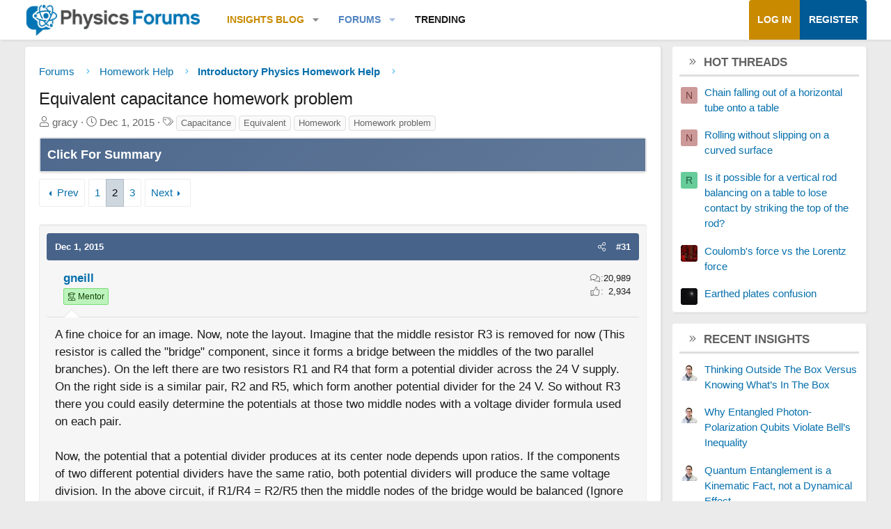

--- FILE ---
content_type: text/html; charset=utf-8
request_url: https://www.google.com/recaptcha/api2/aframe
body_size: 266
content:
<!DOCTYPE HTML><html><head><meta http-equiv="content-type" content="text/html; charset=UTF-8"></head><body><script nonce="NK5j27fE56MrrnNQrt-Qiw">/** Anti-fraud and anti-abuse applications only. See google.com/recaptcha */ try{var clients={'sodar':'https://pagead2.googlesyndication.com/pagead/sodar?'};window.addEventListener("message",function(a){try{if(a.source===window.parent){var b=JSON.parse(a.data);var c=clients[b['id']];if(c){var d=document.createElement('img');d.src=c+b['params']+'&rc='+(localStorage.getItem("rc::a")?sessionStorage.getItem("rc::b"):"");window.document.body.appendChild(d);sessionStorage.setItem("rc::e",parseInt(sessionStorage.getItem("rc::e")||0)+1);localStorage.setItem("rc::h",'1768616549152');}}}catch(b){}});window.parent.postMessage("_grecaptcha_ready", "*");}catch(b){}</script></body></html>